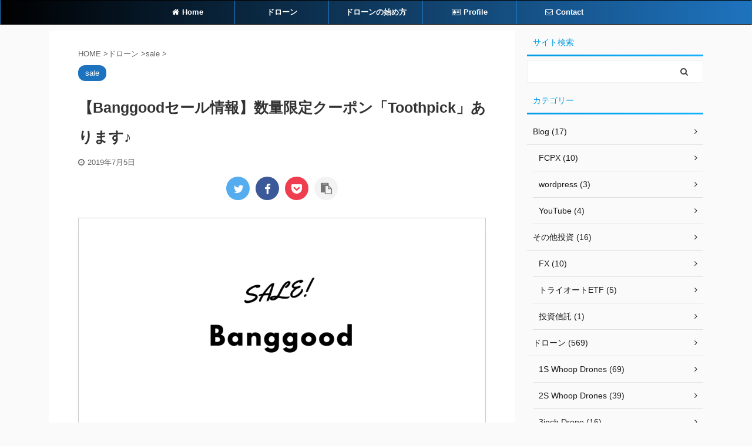

--- FILE ---
content_type: text/html; charset=utf-8
request_url: https://www.google.com/recaptcha/api2/aframe
body_size: 268
content:
<!DOCTYPE HTML><html><head><meta http-equiv="content-type" content="text/html; charset=UTF-8"></head><body><script nonce="6Ld7XuYvWwMuIZaJ4AGhPA">/** Anti-fraud and anti-abuse applications only. See google.com/recaptcha */ try{var clients={'sodar':'https://pagead2.googlesyndication.com/pagead/sodar?'};window.addEventListener("message",function(a){try{if(a.source===window.parent){var b=JSON.parse(a.data);var c=clients[b['id']];if(c){var d=document.createElement('img');d.src=c+b['params']+'&rc='+(localStorage.getItem("rc::a")?sessionStorage.getItem("rc::b"):"");window.document.body.appendChild(d);sessionStorage.setItem("rc::e",parseInt(sessionStorage.getItem("rc::e")||0)+1);localStorage.setItem("rc::h",'1769725014743');}}}catch(b){}});window.parent.postMessage("_grecaptcha_ready", "*");}catch(b){}</script></body></html>